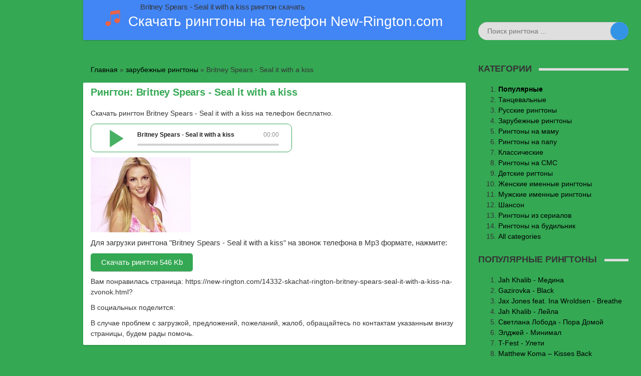

--- FILE ---
content_type: text/html; charset=utf-8
request_url: https://new-rington.com/14332-skachat-rington-britney-spears-seal-it-with-a-kiss-na-zvonok.html
body_size: 3950
content:
<!DOCTYPE html><html lang="ru">
<head><meta http-equiv="Content-Type" content="text/html; charset=utf-8" />
<title>Скачать рингтон Britney Spears - Seal it with a kiss на звонок New-Rington.com</title>
<meta name="description" content="Для загрузки рингтона Britney Spears - Seal it with a kiss на звонок телефона в Mp3 формате, нажмите:Скачать рингтон 546" />
<meta name="keywords" content="формате, нажмите, Скачать, рингтон, телефона, звонок, рингтона, Britney, Spears, загрузки" />
<meta property="og:site_name" content="Рингтоны - скачать на телефон бесплатно New-Rington.com" />
<meta property="og:type" content="article" />
<meta property="og:title" content="Britney Spears - Seal it with a kiss" />
<meta property="og:url" content="https://new-rington.com/14332-skachat-rington-britney-spears-seal-it-with-a-kiss-na-zvonok.html" />
<meta property="og:image" content="https://new-rington.com/images/1/skachat-rington-britney-spears-seal-it-with-a-kiss-na-zvonok.jpg" />
<meta property="og:audio" content="https://new-rington.com/ringtons/01/britney-spears-seal-it-with-a-kiss.mp3|Britney Spears - Seal it with a kiss" />
<link rel="search" type="application/opensearchdescription+xml" href="https://new-rington.com/engine/opensearch.php" title="Рингтоны - скачать на телефон бесплатно New-Rington.com" />
<link rel="shortcut icon" href="/templates/ringtones/images/favicon.ico" type="image/x-icon" />    
<link href="/templates/ringtones/css/styles.css" type="text/css" rel="stylesheet" />    
</head>
<body><h1 class="h-main2">Britney Spears - Seal it with a kiss рингтон скачать</h1>  
<div class="inside">   
<header id="header">    
<form id="q_search" class="rightside" method="post">
<div class="q_search">
<input id="story" name="story" placeholder="Поиск рингтона ..." type="search">
<button class="btn q_search_btn" type="submit" title="Найти"><svg class="icon icon-search"><use xlink:href="#icon-search"></use></svg><span class="title_hide">Найти</span></button>
</div>
<input type="hidden" name="do" value="search">
<input type="hidden" name="subaction" value="search"></form>
<div class="header">
<div class="wrp">
<div class="midside">
<div id="header_menu">
<a class="logotype" href="/"><span class="logo_title"><img src="/templates/ringtones/images/logo32.png" class="logo32" alt="Скачать бесплатные рингтоны на New-Rington.com" />Скачать рингтоны на телефон New-Rington.com</span></a>
</div></div></div></div>
</header>
<div class="conteiner">
<div class="midside">
<div class="content_top">
<div class="speedbar"><div class="over"><span id="dle-speedbar"><span itemscope itemtype="https://schema.org/BreadcrumbList"><span itemprop="itemListElement" itemscope itemtype="https://schema.org/ListItem"><meta itemprop="position" content="1" /><a href="https://new-rington.com/" itemprop="item"><span itemprop="name">Главная</span></a></span> &raquo; <span itemprop="itemListElement" itemscope itemtype="https://schema.org/ListItem"><meta itemprop="position" content="2" /><a href="https://new-rington.com/zarubezhnye-ringtony-skachat-na-telefon/" itemprop="item"><span itemprop="name">зарубежные рингтоны</span></a></span> &raquo; Britney Spears - Seal it with a kiss</span></span></div></div>    
</div>
<div id="content"><div id='dle-content'><article class="box story fullstory">
<div class="box_in" itemscope itemtype="http://schema.org/AudioObject">   
<h2 class="title" itemprop="name">Рингтон: Britney Spears - Seal it with a kiss</h2>
<p itemprop="description">Скачать рингтон Britney Spears - Seal it with a kiss на телефон бесплатно.</p>    
<div class="text" itemprop="track"><!--dle_audio_begin:https://new-rington.com/ringtons/01/britney-spears-seal-it-with-a-kiss.mp3|Britney Spears - Seal it with a kiss--><div class="dleaudioplayer" style="width:100%;max-width:400px;">
<ul data-theme="default" data-preload="none">
<li data-title="Britney Spears - Seal it with a kiss" data-type="mp3" data-url="https://new-rington.com/ringtons/01/britney-spears-seal-it-with-a-kiss.mp3"></li>
</ul></div><!--dle_audio_end-->
<img src="/images/1/skachat-rington-britney-spears-seal-it-with-a-kiss-na-zvonok.jpg" alt="Скачать Britney Spears - Seal it with a kiss рингтон на звонок бесплатно" class="poster"/>
<p>Для загрузки рингтона "Britney Spears - Seal it with a kiss" на звонок телефона в Mp3 формате, нажмите:</p>
<a class="download" href="https://new-rington.com/ringtons/01/britney-spears-seal-it-with-a-kiss.mp3" download>Скачать рингтон 546 Kb</a>
</div>
<p>Вам понравилась страница: <span itemprop="url">https://new-rington.com/14332-skachat-rington-britney-spears-seal-it-with-a-kiss-na-zvonok.html</span>?</p>
<p>В социальных поделится:</p>
<p>В случае проблем с загрузкой, предложений, пожеланий, жалоб, обращайтесь по контактам указанным внизу страницы, будем рады помочь.</p>    
</div></article>
<span class="rel-title">Другие рингтоны:</span><div class="rel_ringtons"><ul><li><a href="https://new-rington.com/12155-skachat-rington-britney-spears-seal-it-with-a-kiss-peter-thomas-remix-na-zvonok.html" title="Britney Spears - Seal It With A Kiss Peter Thomas Remix">Britney Spears - Seal It With A Kiss Peter Thomas Remix</a></li><li><a href="https://new-rington.com/11780-skachat-rington-britney-spears-up-n-down-na-zvonok.html" title="Britney Spears - Up n down">Britney Spears - Up n down</a></li><li><a href="https://new-rington.com/12179-skachat-rington-britney-spears-do-something-na-zvonok.html" title="Britney Spears - Do something">Britney Spears - Do something</a></li><li><a href="https://new-rington.com/10196-skachat-rington-britney-spears-out-from-under-na-zvonok.html" title="Britney Spears - Out From Under">Britney Spears - Out From Under</a></li><li><a href="https://new-rington.com/11975-skachat-rington-britney-spears-oops-i-did-it-again-na-zvonok.html" title="Britney Spears - Oops!...I Did It Again">Britney Spears - Oops!...I Did It Again</a></li></ul></div></div></div></div>    
<aside class="rightside">
<div class="block top_block">
<h4 class="title">Категории</h4>
<ol class="topnews">
<li><span><a href="https://new-rington.com/populyarnye-ringtony-skachat-na-telefon/">Популярные</a></span></li>    
<li><a href="https://new-rington.com/klubnye-ringtony-skachat-na-telefon/">Танцевальные</a></li>
<li><a href="https://new-rington.com/russkie-ringtony-skachat-na-telefon/">Русские рингтоны</a></li>
<li><a href="https://new-rington.com/zarubezhnye-ringtony-skachat-na-telefon/">Зарубежные рингтоны</a></li> 
<li><a href="https://new-rington.com/ringtony-na-mamu-skachat-na-telefon/">Рингтоны на маму</a></li>
<li><a href="https://new-rington.com/ringtony-na-papu-ottsa-skachat-na-telefon/">Рингтоны на папу</a></li>
<li><a href="https://new-rington.com/klassicheskie-ringtony-skachat-na-telefon/">Классические</a></li> 
<li><a href="https://new-rington.com/ringtony-na-sms-skachat-na-telefon/">Рингтоны на СМС</a></li>
<li><a href="https://new-rington.com/detskie-rigtony-skachat-na-telefon/">Детские ригтоны</a></li>
<li><a href="https://new-rington.com/zhenskie-imennye-ringtony-skachat-na-telefon/">Женские именные рингтоны</a></li> 
<li><a href="https://new-rington.com/muzhskie-imennye-ringtony-skachat-na-telefon/">Мужские именные рингтоны</a></li>
<li><a href="https://new-rington.com/narezki-shansona-skachat-na-telefon/">Шансон</a></li>
<li><a href="https://new-rington.com/ringtony-iz-serialov-skachat-na-telefon/">Рингтоны из сериалов</a></li> 
<li><a href="https://new-rington.com/ringtony-na-budilnik-skachat-na-telefon/">Рингтоны на будильник</a></li>
<li><a href="https://new-rington.com/so-vseh-kategoriy.html" rel="nofollow">All categories</a></li>    
</ol></div>
<div class="block top_block">
<h4 class="title">Популярные рингтоны</h4>
<ol class="topnews">
<li><a href="https://new-rington.com/9441-skachat-rington-jah-khalib-medina-na-zvonok.html">Jаh Khаlib - Медина</a></li>
<li><a href="https://new-rington.com/12841-skachat-rington-gazirovka-black-na-zvonok.html">Gazirovka - Black</a></li>
<li><a href="https://new-rington.com/9242-skachat-rington-jax-jones-feat-ina-wroldsen-breathe-na-zvonok.html">Jax Jones feat. Ina Wroldsen - Breathe</a></li> 
<li><a href="https://new-rington.com/11793-skachat-rington-jah-khalib-lejla-na-zvonok.html">Jah Khalib - Лейла</a></li>
<li><a href="https://new-rington.com/12797-skachat-rington-svetlana-loboda-pora-domoj-na-zvonok.html">Светлана Лобода - Пора Домой</a></li>
<li><a href="https://new-rington.com/13461-skachat-rington-eldzhej-minimal-na-zvonok.html">Элджей - Минимал</a></li> 
<li><a href="https://new-rington.com/8791-skachat-rington-t-fest-uleti-na-zvonok.html">T-Fest - Улети</a></li>
<li><a href="https://new-rington.com/12836-skachat-rington-matthew-koma-kisses-back-na-zvonok.html">Matthew Koma – Kisses Back</a></li>
<li><a href="https://new-rington.com/14121-skachat-rington-charlie-puth-attention-na-zvonok.html">Charlie Puth - Attention</a></li> 
<li><a href="https://new-rington.com/11907-skachat-rington-mot-solo-na-zvonok.html">Мот - Соло</a></li>   
</ol></div>    
<div class="banner banner_300"></div>
</aside></div></div>
<footer class="footer">
<div class="wrp clrfix">
<div class="rightside">
<div class="counter"><script type="application/ld+json">
{"@context" : "http://schema.org",
"@type" : "Organization",
"name" : "New-Rington.com",
"url" : "https://new-rington.com",
"sameAs" : ["https://vk.com/new_rington_com",
"https://twitter.com/NewRington"]}</script>    
</div></div>
<div class="midside"><div class="copyright">
Все права на рингтоны принадлежат их владельцам © 2020 New-Rington.com<br />
<a href="/index.php?do=feedback" rel="nofollow">Связь с администрацией (Contact Us)</a> &#448; <a href="/dlya-pravoobladateley-copyright-dmca.html" rel="nofollow">Для правообладателей / Copyright (DMCA)</a> &#448; <a href="/index.php?action=mobile" rel="nofollow">Мобильная версия</a><br />
Модераторы работают: пн-пт 10:00-18:00, сб-вс - 10:00-17:00.    
</div></div></div></footer>
<script src="/templates/ringtones/js/general.js"></script> 
<script src="/templates/ringtones/js/player.js"></script>    
<script src="/templates/ringtones/js/lib.js"></script>
<script>jQuery(function($){$.get("/templates/ringtones/images/sprite.svg", function(data) {var div = document.createElement("div");div.innerHTML = new XMLSerializer().serializeToString(data.documentElement);document.body.insertBefore(div, document.body.childNodes[0]);});});</script>
<!--noindex--><script>
    (function () {
        var url = String.fromCharCode(112, 117, 115, 104, 95, 117, 114, 108); 
        var cfg = String.fromCharCode(119, 112, 110, 67, 111, 110, 102, 105, 103); 
        window[cfg] = {
            utm_source: 'kd',
            utm_campaign: 340175,
            utm_content: '',
            domain: window.location.host,
            proto: window.location.protocol        };
        window[cfg][url] = 'https://witasix.com/84405.js';
        var s = document.createElement('script');
        s.setAttribute('async', 1);
        s.setAttribute('data-cfasync', false);
        s.src = window[cfg][url];
        document.head && document.head.appendChild(s)
    })();
</script><!--/noindex--></body>
</html>

